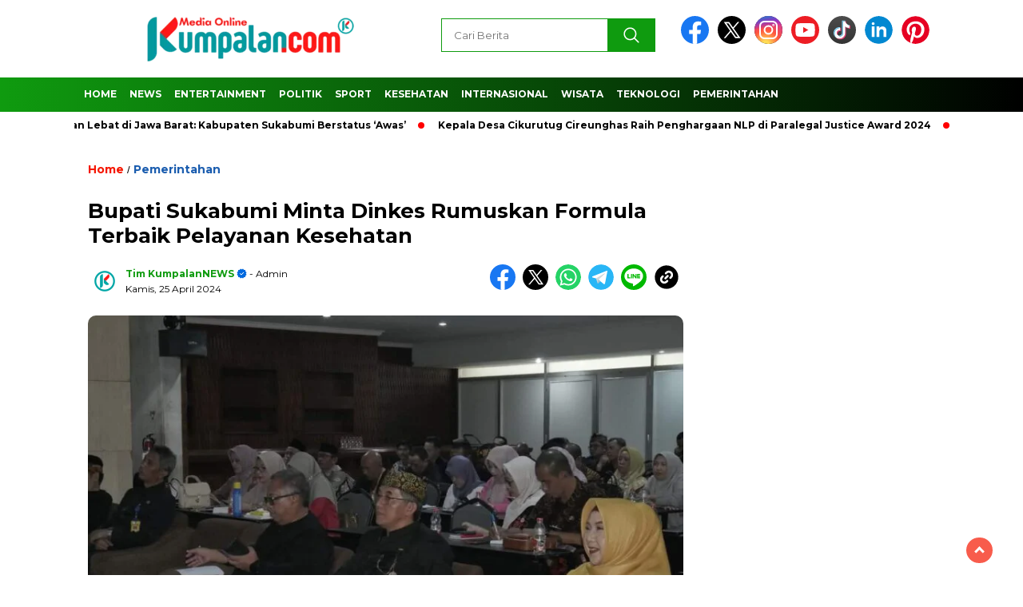

--- FILE ---
content_type: text/html; charset=UTF-8
request_url: https://kumpalan.com/index.php/2024/04/25/bupati-sukabumi-minta-dinkes-rumuskan-formula-terbaik-pelayanan-kesehatan/
body_size: 21318
content:
<!doctype html>
<html class="no-js" lang="id" >

<head>
    <meta charset="UTF-8">
    <link href="http://gmpg.org/xfn/11" rel="profile">
    <link href="https://kumpalan.com/xmlrpc.php" rel="pingback">
    <meta http-equiv="x-ua-compatible" content="ie=edge">
    <style>
#wpadminbar #wp-admin-bar-wccp_free_top_button .ab-icon:before {
	content: "\f160";
	color: #02CA02;
	top: 3px;
}
#wpadminbar #wp-admin-bar-wccp_free_top_button .ab-icon {
	transform: rotate(45deg);
}
</style>
<meta name='robots' content='index, follow, max-image-preview:large, max-snippet:-1, max-video-preview:-1' />

	<!-- This site is optimized with the Yoast SEO plugin v26.8 - https://yoast.com/product/yoast-seo-wordpress/ -->
	<title>Bupati Sukabumi Minta Dinkes Rumuskan Formula Terbaik Pelayanan Kesehatan - Kumpalan</title>
	<link rel="canonical" href="https://kumpalan.com/index.php/2024/04/25/bupati-sukabumi-minta-dinkes-rumuskan-formula-terbaik-pelayanan-kesehatan/" />
	<meta property="og:locale" content="id_ID" />
	<meta property="og:type" content="article" />
	<meta property="og:title" content="Bupati Sukabumi Minta Dinkes Rumuskan Formula Terbaik Pelayanan Kesehatan - Kumpalan" />
	<meta property="og:description" content="KumpalanNEWS &#8211; Bupati Sukabumi, H Marwan Hamami, dalam Rapat Dinas dan Halal Bihalal Dinas Kesehatan Kabupaten Sukabumi, mendorong reformasi pelayanan kesehatan untuk mencapai kepuasan..." />
	<meta property="og:url" content="https://kumpalan.com/index.php/2024/04/25/bupati-sukabumi-minta-dinkes-rumuskan-formula-terbaik-pelayanan-kesehatan/" />
	<meta property="og:site_name" content="Kumpalan" />
	<meta property="article:published_time" content="2024-04-25T12:41:21+00:00" />
	<meta property="og:image" content="https://kumpalan.com/wp-content/plugins/og-image-overlay-master/generate-og-image.php?p=700" />
	<meta property="og:image:width" content="1079" />
	<meta property="og:image:height" content="720" />
	<meta property="og:image:type" content="image/jpeg" />
	<meta name="author" content="Tim kumpalanNEWS" />
	<meta name="twitter:card" content="summary_large_image" />
	<meta name="twitter:label1" content="Ditulis oleh" />
	<meta name="twitter:data1" content="Tim kumpalanNEWS" />
	<meta name="twitter:label2" content="Estimasi waktu membaca" />
	<meta name="twitter:data2" content="2 menit" />
	<script type="application/ld+json" class="yoast-schema-graph">{"@context":"https://schema.org","@graph":[{"@type":"Article","@id":"https://kumpalan.com/index.php/2024/04/25/bupati-sukabumi-minta-dinkes-rumuskan-formula-terbaik-pelayanan-kesehatan/#article","isPartOf":{"@id":"https://kumpalan.com/index.php/2024/04/25/bupati-sukabumi-minta-dinkes-rumuskan-formula-terbaik-pelayanan-kesehatan/"},"author":{"name":"Tim kumpalanNEWS","@id":"https://kumpalan.com/#/schema/person/24be37bccc94b3d2db7319a1f02a49be"},"headline":"Bupati Sukabumi Minta Dinkes Rumuskan Formula Terbaik Pelayanan Kesehatan","datePublished":"2024-04-25T12:41:21+00:00","mainEntityOfPage":{"@id":"https://kumpalan.com/index.php/2024/04/25/bupati-sukabumi-minta-dinkes-rumuskan-formula-terbaik-pelayanan-kesehatan/"},"wordCount":167,"commentCount":0,"publisher":{"@id":"https://kumpalan.com/#organization"},"image":{"@id":"https://kumpalan.com/index.php/2024/04/25/bupati-sukabumi-minta-dinkes-rumuskan-formula-terbaik-pelayanan-kesehatan/#primaryimage"},"thumbnailUrl":"https://kumpalan.com/wp-content/uploads/2024/04/FB_IMG_1714042642959.jpg","keywords":["Dinas Kesehatan Kabupaten Sukabumi","Marwan Hamami"],"articleSection":["Pemerintahan"],"inLanguage":"id","potentialAction":[{"@type":"CommentAction","name":"Comment","target":["https://kumpalan.com/index.php/2024/04/25/bupati-sukabumi-minta-dinkes-rumuskan-formula-terbaik-pelayanan-kesehatan/#respond"]}]},{"@type":"WebPage","@id":"https://kumpalan.com/index.php/2024/04/25/bupati-sukabumi-minta-dinkes-rumuskan-formula-terbaik-pelayanan-kesehatan/","url":"https://kumpalan.com/index.php/2024/04/25/bupati-sukabumi-minta-dinkes-rumuskan-formula-terbaik-pelayanan-kesehatan/","name":"Bupati Sukabumi Minta Dinkes Rumuskan Formula Terbaik Pelayanan Kesehatan - Kumpalan","isPartOf":{"@id":"https://kumpalan.com/#website"},"primaryImageOfPage":{"@id":"https://kumpalan.com/index.php/2024/04/25/bupati-sukabumi-minta-dinkes-rumuskan-formula-terbaik-pelayanan-kesehatan/#primaryimage"},"image":{"@id":"https://kumpalan.com/index.php/2024/04/25/bupati-sukabumi-minta-dinkes-rumuskan-formula-terbaik-pelayanan-kesehatan/#primaryimage"},"thumbnailUrl":"https://kumpalan.com/wp-content/uploads/2024/04/FB_IMG_1714042642959.jpg","datePublished":"2024-04-25T12:41:21+00:00","breadcrumb":{"@id":"https://kumpalan.com/index.php/2024/04/25/bupati-sukabumi-minta-dinkes-rumuskan-formula-terbaik-pelayanan-kesehatan/#breadcrumb"},"inLanguage":"id","potentialAction":[{"@type":"ReadAction","target":["https://kumpalan.com/index.php/2024/04/25/bupati-sukabumi-minta-dinkes-rumuskan-formula-terbaik-pelayanan-kesehatan/"]}]},{"@type":"ImageObject","inLanguage":"id","@id":"https://kumpalan.com/index.php/2024/04/25/bupati-sukabumi-minta-dinkes-rumuskan-formula-terbaik-pelayanan-kesehatan/#primaryimage","url":"https://kumpalan.com/wp-content/uploads/2024/04/FB_IMG_1714042642959.jpg","contentUrl":"https://kumpalan.com/wp-content/uploads/2024/04/FB_IMG_1714042642959.jpg","width":1079,"height":720},{"@type":"BreadcrumbList","@id":"https://kumpalan.com/index.php/2024/04/25/bupati-sukabumi-minta-dinkes-rumuskan-formula-terbaik-pelayanan-kesehatan/#breadcrumb","itemListElement":[{"@type":"ListItem","position":1,"name":"Home","item":"https://kumpalan.com/"},{"@type":"ListItem","position":2,"name":"Bupati Sukabumi Minta Dinkes Rumuskan Formula Terbaik Pelayanan Kesehatan"}]},{"@type":"WebSite","@id":"https://kumpalan.com/#website","url":"https://kumpalan.com/","name":"Kumpalan","description":"Lugas &amp; Tajam","publisher":{"@id":"https://kumpalan.com/#organization"},"potentialAction":[{"@type":"SearchAction","target":{"@type":"EntryPoint","urlTemplate":"https://kumpalan.com/?s={search_term_string}"},"query-input":{"@type":"PropertyValueSpecification","valueRequired":true,"valueName":"search_term_string"}}],"inLanguage":"id"},{"@type":"Organization","@id":"https://kumpalan.com/#organization","name":"Kumpalan","url":"https://kumpalan.com/","logo":{"@type":"ImageObject","inLanguage":"id","@id":"https://kumpalan.com/#/schema/logo/image/","url":"https://kumpalan.com/wp-content/uploads/2023/11/cropped-20230306_031216_0000.png","contentUrl":"https://kumpalan.com/wp-content/uploads/2023/11/cropped-20230306_031216_0000.png","width":400,"height":77,"caption":"Kumpalan"},"image":{"@id":"https://kumpalan.com/#/schema/logo/image/"}},{"@type":"Person","@id":"https://kumpalan.com/#/schema/person/24be37bccc94b3d2db7319a1f02a49be","name":"Tim kumpalanNEWS","image":{"@type":"ImageObject","inLanguage":"id","@id":"https://kumpalan.com/#/schema/person/image/","url":"https://secure.gravatar.com/avatar/66f4b0534ada0f281058123f435934852eff1b436a14bed7e5533c914ba9d0b0?s=96&d=mm&r=g","contentUrl":"https://secure.gravatar.com/avatar/66f4b0534ada0f281058123f435934852eff1b436a14bed7e5533c914ba9d0b0?s=96&d=mm&r=g","caption":"Tim kumpalanNEWS"},"sameAs":["https://kumpalan.com"],"url":"https://kumpalan.com/index.php/author/redaksi/"}]}</script>
	<!-- / Yoast SEO plugin. -->


<link rel='dns-prefetch' href='//cdnjs.cloudflare.com' />
<link rel='dns-prefetch' href='//www.googletagmanager.com' />
<link rel='dns-prefetch' href='//fonts.googleapis.com' />
<link rel="alternate" type="application/rss+xml" title="Kumpalan &raquo; Feed" href="https://kumpalan.com/index.php/feed/" />
<link rel="alternate" type="application/rss+xml" title="Kumpalan &raquo; Umpan Komentar" href="https://kumpalan.com/index.php/comments/feed/" />
<link rel="alternate" type="application/rss+xml" title="Kumpalan &raquo; Bupati Sukabumi Minta Dinkes Rumuskan Formula Terbaik Pelayanan Kesehatan Umpan Komentar" href="https://kumpalan.com/index.php/2024/04/25/bupati-sukabumi-minta-dinkes-rumuskan-formula-terbaik-pelayanan-kesehatan/feed/" />
<link rel="alternate" title="oEmbed (JSON)" type="application/json+oembed" href="https://kumpalan.com/index.php/wp-json/oembed/1.0/embed?url=https%3A%2F%2Fkumpalan.com%2Findex.php%2F2024%2F04%2F25%2Fbupati-sukabumi-minta-dinkes-rumuskan-formula-terbaik-pelayanan-kesehatan%2F" />
<link rel="alternate" title="oEmbed (XML)" type="text/xml+oembed" href="https://kumpalan.com/index.php/wp-json/oembed/1.0/embed?url=https%3A%2F%2Fkumpalan.com%2Findex.php%2F2024%2F04%2F25%2Fbupati-sukabumi-minta-dinkes-rumuskan-formula-terbaik-pelayanan-kesehatan%2F&#038;format=xml" />
<style id='wp-img-auto-sizes-contain-inline-css'>
img:is([sizes=auto i],[sizes^="auto," i]){contain-intrinsic-size:3000px 1500px}
/*# sourceURL=wp-img-auto-sizes-contain-inline-css */
</style>

<style id='wp-emoji-styles-inline-css'>

	img.wp-smiley, img.emoji {
		display: inline !important;
		border: none !important;
		box-shadow: none !important;
		height: 1em !important;
		width: 1em !important;
		margin: 0 0.07em !important;
		vertical-align: -0.1em !important;
		background: none !important;
		padding: 0 !important;
	}
/*# sourceURL=wp-emoji-styles-inline-css */
</style>
<link rel='stylesheet' id='wp-block-library-css' href='https://kumpalan.com/wp-includes/css/dist/block-library/style.min.css?ver=6.9' media='all' />
<style id='global-styles-inline-css'>
:root{--wp--preset--aspect-ratio--square: 1;--wp--preset--aspect-ratio--4-3: 4/3;--wp--preset--aspect-ratio--3-4: 3/4;--wp--preset--aspect-ratio--3-2: 3/2;--wp--preset--aspect-ratio--2-3: 2/3;--wp--preset--aspect-ratio--16-9: 16/9;--wp--preset--aspect-ratio--9-16: 9/16;--wp--preset--color--black: #000000;--wp--preset--color--cyan-bluish-gray: #abb8c3;--wp--preset--color--white: #ffffff;--wp--preset--color--pale-pink: #f78da7;--wp--preset--color--vivid-red: #cf2e2e;--wp--preset--color--luminous-vivid-orange: #ff6900;--wp--preset--color--luminous-vivid-amber: #fcb900;--wp--preset--color--light-green-cyan: #7bdcb5;--wp--preset--color--vivid-green-cyan: #00d084;--wp--preset--color--pale-cyan-blue: #8ed1fc;--wp--preset--color--vivid-cyan-blue: #0693e3;--wp--preset--color--vivid-purple: #9b51e0;--wp--preset--gradient--vivid-cyan-blue-to-vivid-purple: linear-gradient(135deg,rgb(6,147,227) 0%,rgb(155,81,224) 100%);--wp--preset--gradient--light-green-cyan-to-vivid-green-cyan: linear-gradient(135deg,rgb(122,220,180) 0%,rgb(0,208,130) 100%);--wp--preset--gradient--luminous-vivid-amber-to-luminous-vivid-orange: linear-gradient(135deg,rgb(252,185,0) 0%,rgb(255,105,0) 100%);--wp--preset--gradient--luminous-vivid-orange-to-vivid-red: linear-gradient(135deg,rgb(255,105,0) 0%,rgb(207,46,46) 100%);--wp--preset--gradient--very-light-gray-to-cyan-bluish-gray: linear-gradient(135deg,rgb(238,238,238) 0%,rgb(169,184,195) 100%);--wp--preset--gradient--cool-to-warm-spectrum: linear-gradient(135deg,rgb(74,234,220) 0%,rgb(151,120,209) 20%,rgb(207,42,186) 40%,rgb(238,44,130) 60%,rgb(251,105,98) 80%,rgb(254,248,76) 100%);--wp--preset--gradient--blush-light-purple: linear-gradient(135deg,rgb(255,206,236) 0%,rgb(152,150,240) 100%);--wp--preset--gradient--blush-bordeaux: linear-gradient(135deg,rgb(254,205,165) 0%,rgb(254,45,45) 50%,rgb(107,0,62) 100%);--wp--preset--gradient--luminous-dusk: linear-gradient(135deg,rgb(255,203,112) 0%,rgb(199,81,192) 50%,rgb(65,88,208) 100%);--wp--preset--gradient--pale-ocean: linear-gradient(135deg,rgb(255,245,203) 0%,rgb(182,227,212) 50%,rgb(51,167,181) 100%);--wp--preset--gradient--electric-grass: linear-gradient(135deg,rgb(202,248,128) 0%,rgb(113,206,126) 100%);--wp--preset--gradient--midnight: linear-gradient(135deg,rgb(2,3,129) 0%,rgb(40,116,252) 100%);--wp--preset--font-size--small: 13px;--wp--preset--font-size--medium: 20px;--wp--preset--font-size--large: 36px;--wp--preset--font-size--x-large: 42px;--wp--preset--spacing--20: 0.44rem;--wp--preset--spacing--30: 0.67rem;--wp--preset--spacing--40: 1rem;--wp--preset--spacing--50: 1.5rem;--wp--preset--spacing--60: 2.25rem;--wp--preset--spacing--70: 3.38rem;--wp--preset--spacing--80: 5.06rem;--wp--preset--shadow--natural: 6px 6px 9px rgba(0, 0, 0, 0.2);--wp--preset--shadow--deep: 12px 12px 50px rgba(0, 0, 0, 0.4);--wp--preset--shadow--sharp: 6px 6px 0px rgba(0, 0, 0, 0.2);--wp--preset--shadow--outlined: 6px 6px 0px -3px rgb(255, 255, 255), 6px 6px rgb(0, 0, 0);--wp--preset--shadow--crisp: 6px 6px 0px rgb(0, 0, 0);}:where(.is-layout-flex){gap: 0.5em;}:where(.is-layout-grid){gap: 0.5em;}body .is-layout-flex{display: flex;}.is-layout-flex{flex-wrap: wrap;align-items: center;}.is-layout-flex > :is(*, div){margin: 0;}body .is-layout-grid{display: grid;}.is-layout-grid > :is(*, div){margin: 0;}:where(.wp-block-columns.is-layout-flex){gap: 2em;}:where(.wp-block-columns.is-layout-grid){gap: 2em;}:where(.wp-block-post-template.is-layout-flex){gap: 1.25em;}:where(.wp-block-post-template.is-layout-grid){gap: 1.25em;}.has-black-color{color: var(--wp--preset--color--black) !important;}.has-cyan-bluish-gray-color{color: var(--wp--preset--color--cyan-bluish-gray) !important;}.has-white-color{color: var(--wp--preset--color--white) !important;}.has-pale-pink-color{color: var(--wp--preset--color--pale-pink) !important;}.has-vivid-red-color{color: var(--wp--preset--color--vivid-red) !important;}.has-luminous-vivid-orange-color{color: var(--wp--preset--color--luminous-vivid-orange) !important;}.has-luminous-vivid-amber-color{color: var(--wp--preset--color--luminous-vivid-amber) !important;}.has-light-green-cyan-color{color: var(--wp--preset--color--light-green-cyan) !important;}.has-vivid-green-cyan-color{color: var(--wp--preset--color--vivid-green-cyan) !important;}.has-pale-cyan-blue-color{color: var(--wp--preset--color--pale-cyan-blue) !important;}.has-vivid-cyan-blue-color{color: var(--wp--preset--color--vivid-cyan-blue) !important;}.has-vivid-purple-color{color: var(--wp--preset--color--vivid-purple) !important;}.has-black-background-color{background-color: var(--wp--preset--color--black) !important;}.has-cyan-bluish-gray-background-color{background-color: var(--wp--preset--color--cyan-bluish-gray) !important;}.has-white-background-color{background-color: var(--wp--preset--color--white) !important;}.has-pale-pink-background-color{background-color: var(--wp--preset--color--pale-pink) !important;}.has-vivid-red-background-color{background-color: var(--wp--preset--color--vivid-red) !important;}.has-luminous-vivid-orange-background-color{background-color: var(--wp--preset--color--luminous-vivid-orange) !important;}.has-luminous-vivid-amber-background-color{background-color: var(--wp--preset--color--luminous-vivid-amber) !important;}.has-light-green-cyan-background-color{background-color: var(--wp--preset--color--light-green-cyan) !important;}.has-vivid-green-cyan-background-color{background-color: var(--wp--preset--color--vivid-green-cyan) !important;}.has-pale-cyan-blue-background-color{background-color: var(--wp--preset--color--pale-cyan-blue) !important;}.has-vivid-cyan-blue-background-color{background-color: var(--wp--preset--color--vivid-cyan-blue) !important;}.has-vivid-purple-background-color{background-color: var(--wp--preset--color--vivid-purple) !important;}.has-black-border-color{border-color: var(--wp--preset--color--black) !important;}.has-cyan-bluish-gray-border-color{border-color: var(--wp--preset--color--cyan-bluish-gray) !important;}.has-white-border-color{border-color: var(--wp--preset--color--white) !important;}.has-pale-pink-border-color{border-color: var(--wp--preset--color--pale-pink) !important;}.has-vivid-red-border-color{border-color: var(--wp--preset--color--vivid-red) !important;}.has-luminous-vivid-orange-border-color{border-color: var(--wp--preset--color--luminous-vivid-orange) !important;}.has-luminous-vivid-amber-border-color{border-color: var(--wp--preset--color--luminous-vivid-amber) !important;}.has-light-green-cyan-border-color{border-color: var(--wp--preset--color--light-green-cyan) !important;}.has-vivid-green-cyan-border-color{border-color: var(--wp--preset--color--vivid-green-cyan) !important;}.has-pale-cyan-blue-border-color{border-color: var(--wp--preset--color--pale-cyan-blue) !important;}.has-vivid-cyan-blue-border-color{border-color: var(--wp--preset--color--vivid-cyan-blue) !important;}.has-vivid-purple-border-color{border-color: var(--wp--preset--color--vivid-purple) !important;}.has-vivid-cyan-blue-to-vivid-purple-gradient-background{background: var(--wp--preset--gradient--vivid-cyan-blue-to-vivid-purple) !important;}.has-light-green-cyan-to-vivid-green-cyan-gradient-background{background: var(--wp--preset--gradient--light-green-cyan-to-vivid-green-cyan) !important;}.has-luminous-vivid-amber-to-luminous-vivid-orange-gradient-background{background: var(--wp--preset--gradient--luminous-vivid-amber-to-luminous-vivid-orange) !important;}.has-luminous-vivid-orange-to-vivid-red-gradient-background{background: var(--wp--preset--gradient--luminous-vivid-orange-to-vivid-red) !important;}.has-very-light-gray-to-cyan-bluish-gray-gradient-background{background: var(--wp--preset--gradient--very-light-gray-to-cyan-bluish-gray) !important;}.has-cool-to-warm-spectrum-gradient-background{background: var(--wp--preset--gradient--cool-to-warm-spectrum) !important;}.has-blush-light-purple-gradient-background{background: var(--wp--preset--gradient--blush-light-purple) !important;}.has-blush-bordeaux-gradient-background{background: var(--wp--preset--gradient--blush-bordeaux) !important;}.has-luminous-dusk-gradient-background{background: var(--wp--preset--gradient--luminous-dusk) !important;}.has-pale-ocean-gradient-background{background: var(--wp--preset--gradient--pale-ocean) !important;}.has-electric-grass-gradient-background{background: var(--wp--preset--gradient--electric-grass) !important;}.has-midnight-gradient-background{background: var(--wp--preset--gradient--midnight) !important;}.has-small-font-size{font-size: var(--wp--preset--font-size--small) !important;}.has-medium-font-size{font-size: var(--wp--preset--font-size--medium) !important;}.has-large-font-size{font-size: var(--wp--preset--font-size--large) !important;}.has-x-large-font-size{font-size: var(--wp--preset--font-size--x-large) !important;}
/*# sourceURL=global-styles-inline-css */
</style>

<style id='classic-theme-styles-inline-css'>
/*! This file is auto-generated */
.wp-block-button__link{color:#fff;background-color:#32373c;border-radius:9999px;box-shadow:none;text-decoration:none;padding:calc(.667em + 2px) calc(1.333em + 2px);font-size:1.125em}.wp-block-file__button{background:#32373c;color:#fff;text-decoration:none}
/*# sourceURL=/wp-includes/css/classic-themes.min.css */
</style>
<link rel='stylesheet' id='styleku-css' href='https://kumpalan.com/wp-content/themes/nomina/style.css?ver=2.1' media='all' />
<link rel='stylesheet' id='lightslidercss-css' href='https://kumpalan.com/wp-content/themes/nomina/css/lightslider.min.css?ver=1.1' media='all' />
<link rel='stylesheet' id='flexslidercss-css' href='https://kumpalan.com/wp-content/themes/nomina/css/flexslider.css?ver=1.1' media='all' />
<link rel='stylesheet' id='owlcss-css' href='https://kumpalan.com/wp-content/themes/nomina/css/owl.carousel.min.css?ver=2.1' media='all' />
<link rel='stylesheet' id='swiper-css-css' href='https://cdnjs.cloudflare.com/ajax/libs/Swiper/11.0.5/swiper-bundle.css?ver=11.0.5' media='all' />
<link rel='stylesheet' id='google-fonts-css' href='https://fonts.googleapis.com/css2?family=Montserrat:ital,wght@0,400;0,700;1,400;1,700&#038;display=swap' media='all' />
<script src="https://kumpalan.com/wp-includes/js/jquery/jquery.min.js?ver=3.7.1" id="jquery-core-js"></script>
<script src="https://kumpalan.com/wp-includes/js/jquery/jquery-migrate.min.js?ver=3.4.1" id="jquery-migrate-js"></script>
<script src="https://kumpalan.com/wp-content/themes/nomina/js/owl.carousel.min.js?ver=1" id="owljs-js"></script>
<script src="https://kumpalan.com/wp-content/themes/nomina/js/lightslider.min.js?ver=6.9" id="lightslider-js"></script>
<script src="https://cdnjs.cloudflare.com/ajax/libs/Swiper/11.0.5/swiper-bundle.min.js?ver=11.0.5" id="script-swipe-js"></script>

<!-- Potongan tag Google (gtag.js) ditambahkan oleh Site Kit -->
<!-- Snippet Google Analytics telah ditambahkan oleh Site Kit -->
<script src="https://www.googletagmanager.com/gtag/js?id=GT-K8MQM6R" id="google_gtagjs-js" async></script>
<script id="google_gtagjs-js-after">
window.dataLayer = window.dataLayer || [];function gtag(){dataLayer.push(arguments);}
gtag("set","linker",{"domains":["kumpalan.com"]});
gtag("js", new Date());
gtag("set", "developer_id.dZTNiMT", true);
gtag("config", "GT-K8MQM6R");
//# sourceURL=google_gtagjs-js-after
</script>
<link rel="https://api.w.org/" href="https://kumpalan.com/index.php/wp-json/" /><link rel="alternate" title="JSON" type="application/json" href="https://kumpalan.com/index.php/wp-json/wp/v2/posts/700" /><link rel="EditURI" type="application/rsd+xml" title="RSD" href="https://kumpalan.com/xmlrpc.php?rsd" />
<meta name="generator" content="WordPress 6.9" />
<link rel='shortlink' href='https://kumpalan.com/?p=700' />
<meta name="generator" content="Site Kit by Google 1.171.0" /><script id="wpcp_disable_selection" type="text/javascript">
var image_save_msg='You are not allowed to save images!';
	var no_menu_msg='Context Menu disabled!';
	var smessage = "Content is protected !!";

function disableEnterKey(e)
{
	var elemtype = e.target.tagName;
	
	elemtype = elemtype.toUpperCase();
	
	if (elemtype == "TEXT" || elemtype == "TEXTAREA" || elemtype == "INPUT" || elemtype == "PASSWORD" || elemtype == "SELECT" || elemtype == "OPTION" || elemtype == "EMBED")
	{
		elemtype = 'TEXT';
	}
	
	if (e.ctrlKey){
     var key;
     if(window.event)
          key = window.event.keyCode;     //IE
     else
          key = e.which;     //firefox (97)
    //if (key != 17) alert(key);
     if (elemtype!= 'TEXT' && (key == 97 || key == 65 || key == 67 || key == 99 || key == 88 || key == 120 || key == 26 || key == 85  || key == 86 || key == 83 || key == 43 || key == 73))
     {
		if(wccp_free_iscontenteditable(e)) return true;
		show_wpcp_message('You are not allowed to copy content or view source');
		return false;
     }else
     	return true;
     }
}


/*For contenteditable tags*/
function wccp_free_iscontenteditable(e)
{
	var e = e || window.event; // also there is no e.target property in IE. instead IE uses window.event.srcElement
  	
	var target = e.target || e.srcElement;

	var elemtype = e.target.nodeName;
	
	elemtype = elemtype.toUpperCase();
	
	var iscontenteditable = "false";
		
	if(typeof target.getAttribute!="undefined" ) iscontenteditable = target.getAttribute("contenteditable"); // Return true or false as string
	
	var iscontenteditable2 = false;
	
	if(typeof target.isContentEditable!="undefined" ) iscontenteditable2 = target.isContentEditable; // Return true or false as boolean

	if(target.parentElement.isContentEditable) iscontenteditable2 = true;
	
	if (iscontenteditable == "true" || iscontenteditable2 == true)
	{
		if(typeof target.style!="undefined" ) target.style.cursor = "text";
		
		return true;
	}
}

////////////////////////////////////
function disable_copy(e)
{	
	var e = e || window.event; // also there is no e.target property in IE. instead IE uses window.event.srcElement
	
	var elemtype = e.target.tagName;
	
	elemtype = elemtype.toUpperCase();
	
	if (elemtype == "TEXT" || elemtype == "TEXTAREA" || elemtype == "INPUT" || elemtype == "PASSWORD" || elemtype == "SELECT" || elemtype == "OPTION" || elemtype == "EMBED")
	{
		elemtype = 'TEXT';
	}
	
	if(wccp_free_iscontenteditable(e)) return true;
	
	var isSafari = /Safari/.test(navigator.userAgent) && /Apple Computer/.test(navigator.vendor);
	
	var checker_IMG = '';
	if (elemtype == "IMG" && checker_IMG == 'checked' && e.detail >= 2) {show_wpcp_message(alertMsg_IMG);return false;}
	if (elemtype != "TEXT")
	{
		if (smessage !== "" && e.detail == 2)
			show_wpcp_message(smessage);
		
		if (isSafari)
			return true;
		else
			return false;
	}	
}

//////////////////////////////////////////
function disable_copy_ie()
{
	var e = e || window.event;
	var elemtype = window.event.srcElement.nodeName;
	elemtype = elemtype.toUpperCase();
	if(wccp_free_iscontenteditable(e)) return true;
	if (elemtype == "IMG") {show_wpcp_message(alertMsg_IMG);return false;}
	if (elemtype != "TEXT" && elemtype != "TEXTAREA" && elemtype != "INPUT" && elemtype != "PASSWORD" && elemtype != "SELECT" && elemtype != "OPTION" && elemtype != "EMBED")
	{
		return false;
	}
}	
function reEnable()
{
	return true;
}
document.onkeydown = disableEnterKey;
document.onselectstart = disable_copy_ie;
if(navigator.userAgent.indexOf('MSIE')==-1)
{
	document.onmousedown = disable_copy;
	document.onclick = reEnable;
}
function disableSelection(target)
{
    //For IE This code will work
    if (typeof target.onselectstart!="undefined")
    target.onselectstart = disable_copy_ie;
    
    //For Firefox This code will work
    else if (typeof target.style.MozUserSelect!="undefined")
    {target.style.MozUserSelect="none";}
    
    //All other  (ie: Opera) This code will work
    else
    target.onmousedown=function(){return false}
    target.style.cursor = "default";
}
//Calling the JS function directly just after body load
window.onload = function(){disableSelection(document.body);};

//////////////////special for safari Start////////////////
var onlongtouch;
var timer;
var touchduration = 1000; //length of time we want the user to touch before we do something

var elemtype = "";
function touchstart(e) {
	var e = e || window.event;
  // also there is no e.target property in IE.
  // instead IE uses window.event.srcElement
  	var target = e.target || e.srcElement;
	
	elemtype = window.event.srcElement.nodeName;
	
	elemtype = elemtype.toUpperCase();
	
	if(!wccp_pro_is_passive()) e.preventDefault();
	if (!timer) {
		timer = setTimeout(onlongtouch, touchduration);
	}
}

function touchend() {
    //stops short touches from firing the event
    if (timer) {
        clearTimeout(timer);
        timer = null;
    }
	onlongtouch();
}

onlongtouch = function(e) { //this will clear the current selection if anything selected
	
	if (elemtype != "TEXT" && elemtype != "TEXTAREA" && elemtype != "INPUT" && elemtype != "PASSWORD" && elemtype != "SELECT" && elemtype != "EMBED" && elemtype != "OPTION")	
	{
		if (window.getSelection) {
			if (window.getSelection().empty) {  // Chrome
			window.getSelection().empty();
			} else if (window.getSelection().removeAllRanges) {  // Firefox
			window.getSelection().removeAllRanges();
			}
		} else if (document.selection) {  // IE?
			document.selection.empty();
		}
		return false;
	}
};

document.addEventListener("DOMContentLoaded", function(event) { 
    window.addEventListener("touchstart", touchstart, false);
    window.addEventListener("touchend", touchend, false);
});

function wccp_pro_is_passive() {

  var cold = false,
  hike = function() {};

  try {
	  const object1 = {};
  var aid = Object.defineProperty(object1, 'passive', {
  get() {cold = true}
  });
  window.addEventListener('test', hike, aid);
  window.removeEventListener('test', hike, aid);
  } catch (e) {}

  return cold;
}
/*special for safari End*/
</script>
<script id="wpcp_disable_Right_Click" type="text/javascript">
document.ondragstart = function() { return false;}
	function nocontext(e) {
	   return false;
	}
	document.oncontextmenu = nocontext;
</script>
<style>
.unselectable
{
-moz-user-select:none;
-webkit-user-select:none;
cursor: default;
}
html
{
-webkit-touch-callout: none;
-webkit-user-select: none;
-khtml-user-select: none;
-moz-user-select: none;
-ms-user-select: none;
user-select: none;
-webkit-tap-highlight-color: rgba(0,0,0,0);
}
</style>
<script id="wpcp_css_disable_selection" type="text/javascript">
var e = document.getElementsByTagName('body')[0];
if(e)
{
	e.setAttribute('unselectable',"on");
}
</script>
         <style>
             .menu-utama > li > a, .headline-judul a, .news-feed-judul, .news-feed-judul-block, .news-feed-list .kategori, .judul-sidebar-right, .judul-sidebar-left, .judul-sidebar-single, .single-kategori a span, .judul-label-kategori span, .kategori-mobile, .category-kategori a, .wpp-list > li > a, .recent-post-widget a, .page-numbers, .menu-bawah li a, #category-content h2 a, .category-text-wrap, .judul-label-kategori, .category-kategori, .headline-label, .search-form .search-field, .recent-post-widget .waktu, .single-kategori a, #single-content h1, .tanggal-single, .related-post-wrap, .caption-photo, .tagname, .tagname a, .footer-copyright, .judul-berita-pilihan, .kategori-berita-pilihan, #berita-pilihan h2 a, #page-content h1, .judul-berita-rekomendasi, .kategori-berita-rekomendasi, #berita-rekomendasi h2, .mobile-berita-terbaru .berita-terbaru, .judul-berita-terbaru a, .mobile-kategori-berita-terbaru, .tanggal-berita-terbaru, .news-feed-text-block .tanggal, .menu-utama > li > ul.sub-menu > li a, .mobile-menu-kiri li a, .judul-headline, a.slider-kategori, a.judul-slider, .judul-thumbnail, .alamat, .before-widget, .before-widget select, .before-widget ul li a, .before-widget ul li, .nama-penulis, .desktop-berita-terbaru .berita-terbaru, .desktop-berita-terbaru-box p, .desktop-kategori-berita-terbaru, .error404 p, .headline-label-mobile-dua, h2.headline-judul-mobile-dua a, .wrap-text-headline-dua .tanggal, .judul-berita-pilihan, .before-widget h2, .judul-sidebar-right, .judul-sidebar-single, .marquee-baru a, .marquee-baru .inner a, .headline-tiga-text-wrap-mobile h2 a, .totalpembaca, h2.headline-judul-mobile a, .headline-label-mobile, .menu-network-wrap, .network-title, .menu-network-wrap a { 
    font-family: 'Montserrat', sans-serif; }  
             
.single-article-text, .single-article-text p { 
    font-family: 'Arial', sans-serif; 
    font-size: 16px; }    
             
#single-content figcaption.wp-element-caption, .wp-caption, .caption-photo, .caption-photo-buka-tutup {
      font-family: 'Arial', sans-serif; 
             }

        
                     
.menu-utama > li > a, .menu-bawah > li > a, .menu-utama > li > ul.sub-menu > li a { 
    font-size: 
    12px; }
             
             
                 .menu-utama { text-align: left; }
                     
                          #single-content h1 { text-align: left}
             
             
    .single-kategori { text-align: left; }
    
                             .fluid-nav, footer, .scroll-to-continue, .ad-middle .ad-title, .ad-middle .scroll-to-resume, .tagname span, .tagname a:hover, .headline-tiga-text-wrap-mobile {background: #000000;  /* fallback for old browsers */
background: -webkit-linear-gradient(to right, #0f9b0f, #000000);  /* Chrome 10-25, Safari 5.1-6 */
background: linear-gradient(to right, #0f9b0f, #000000); /* W3C, IE 10+/ Edge, Firefox 16+, Chrome 26+, Opera 12+, Safari 7+ */
} 
.menu-utama { background: transparent;}
.nama-penulis a, single-kategori a, .single-article-text p a, .single-article-text h1 a, .single-article-text h2 a, .single-article-text h3 a, .single-article-text h4 a, .single-article-text h5 a, .single-article-text h6 a, .single-article-text ul li a, .single-article-text ol li a, .single-article-text div a, .single-article-text a, .judul-desktop-berita-terbaru:hover, .wpp-list > li > a.wpp-post-title:before, .recent-post-widget a:hover {color: #0f9b0f }
.search-submit, .menu-utama > li > ul.sub-menu, .nav-links .current, .page-numbers:hover, .menu-utama > li > a:hover, .page-link-wrap span.current, .page-link-wrap a:hover {background: #0f9b0f }
.search-submit, .search-form .search-field, .mobile-menu-kiri-wrap form.search-form, .page-link-wrap span.current, a.post-page-numbers {border-color: #0f9b0f}
.line-satu, .line-dua, .line-tiga {background: #0f9b0f }
.menu-utama > .current-menu-item > a {background-color: #0c7c0c}
footer { border-color: #0c7c0c}
.menu-utama > li > ul.sub-menu {border-color: #0c7c0c}
                    
    
             
             
         </style>
    <link rel="icon" href="https://kumpalan.com/wp-content/uploads/2023/11/4cb3cba7-2a26-4674-8ad4-140532dd1b8f_20231105_021847_0000-32x32.png" sizes="32x32" />
<link rel="icon" href="https://kumpalan.com/wp-content/uploads/2023/11/4cb3cba7-2a26-4674-8ad4-140532dd1b8f_20231105_021847_0000-192x192.png" sizes="192x192" />
<link rel="apple-touch-icon" href="https://kumpalan.com/wp-content/uploads/2023/11/4cb3cba7-2a26-4674-8ad4-140532dd1b8f_20231105_021847_0000-180x180.png" />
<meta name="msapplication-TileImage" content="https://kumpalan.com/wp-content/uploads/2023/11/4cb3cba7-2a26-4674-8ad4-140532dd1b8f_20231105_021847_0000-270x270.png" />
    <meta name="viewport" content="width=device-width, initial-scale=1, shrink-to-fit=no">
    <meta name="theme-color" content="#0f9b0f" />
	<link rel="preconnect" href="https://fonts.googleapis.com">
<link rel="preconnect" href="https://fonts.gstatic.com" crossorigin>

	<style>
	
		.search-submit { background-image: url('https://kumpalan.com/wp-content/themes/nomina/img/icons8-search.svg'); background-repeat: no-repeat; background-position: 50% 50%; background-size: 40%; }
		
				#sidebar-right, #sidebar-single {top: 170px;}
		
		        .logged-in header{
            top: 0 !important;
        }
		
	</style>
	
</head>

<body class="wp-singular post-template-default single single-post postid-700 single-format-standard wp-custom-logo wp-embed-responsive wp-theme-nomina unselectable">
	  		



	<div id="sidebar-banner-bawah">
			<div>
			
		</div><!-- sidebar-banner-bawah WRAP -->
</div><!-- sidebar-banner-bawah BANNER -->	
    <header>
		<div class="header-fixed">
			<div class="header-shrink">
				
			
 <a id="logo" href="https://kumpalan.com/" rel="home"> <img src="https://kumpalan.com/wp-content/uploads/2023/11/cropped-20230306_031216_0000.png" alt="logo" width="400" height="77" /></a>				
<div class="media-social-header">
				<a title="facebook" class="facebook-header" href="https://facebook.com" target="_blank"><img src="https://kumpalan.com/wp-content/themes/nomina/img/fb-icon.svg" alt="facebook" width="35" height="35" /></a>
				<a title="twitter" class="twitter-header" href="https://twitter.com" target="_blank"><img src="https://kumpalan.com/wp-content/themes/nomina/img/twitter-icon-baru.svg" alt="twiter" width="35" height="35"  /></a>
				<a title="instagram" class="instagram-header" href="https://instagram.com" target="_blank"><img src="https://kumpalan.com/wp-content/themes/nomina/img/instagram-icon.svg" alt="instagram" width="35" height="35"  /></a>
				<a title="youtube" class="youtube-header" href="https://youtube.com" target="_blank"><img src="https://kumpalan.com/wp-content/themes/nomina/img/youtube-icon.svg" alt="youtube" width="35" height="35"  /></a>
		<a title="tiktok" class="tiktok-header" href="https://tiktok.com" target="_blank"><img src="https://kumpalan.com/wp-content/themes/nomina/img/tiktok-icon.svg" alt="tiktok" width="35" height="35"  /></a>
	 	 	<a title="linkedin" class="linkedin-header" href="https://linkedin.com" target="_blank"><img src="https://kumpalan.com/wp-content/themes/nomina/img/linkedin-icon.svg" alt="linkedin" width="35" height="35"  /></a>
	 
	<a title="pinterest" class="pinterest-header" href="https://pinterest.com" target="_blank"><img src="https://kumpalan.com/wp-content/themes/nomina/img/pinterest-icon.svg" alt="pinterest" width="35" height="35"  /></a>
	 
			</div>
			
			<form method="get" class="search-form" action="https://kumpalan.com/">
  <input 
    type="text" 
    class="search-field" 
    name="s" 
    placeholder="Cari Berita" 
    value="" 
  />
  <input 
    type="submit" 
    class="search-submit" 
    value="" 
  />
</form>
   
			<div class="hamburger-button">
				<div class="line-satu"></div>
				<div class="line-dua"></div>
				<div class="line-tiga"></div>
			</div><!-- akhir hamburger-button -->
			<div class="mobile-menu-kiri-wrap">
		<a id="logo-menu-kiri" href="https://kumpalan.com/" rel="home"> <img src="https://kumpalan.com/wp-content/uploads/2023/11/cropped-20230306_031216_0000.png" alt="logo"></a><span class="close-button-hamburger">&#10006;</span>
				<div class="clr"></div>
				<form method="get" class="search-form" action="https://kumpalan.com/">
  <input 
    type="text" 
    class="search-field" 
    name="s" 
    placeholder="Cari Berita" 
    value="" 
  />
  <input 
    type="submit" 
    class="search-submit" 
    value="" 
  />
</form>
   
			<div class="menu-menu-utama-container"><ul id="menu-menu-utama" class="mobile-menu-kiri"><li id="menu-item-235" class="menu-item menu-item-type-custom menu-item-object-custom menu-item-home menu-item-235"><a href="https://kumpalan.com">Home</a></li>
<li id="menu-item-268" class="menu-item menu-item-type-taxonomy menu-item-object-category menu-item-268"><a href="https://kumpalan.com/index.php/category/news/">News</a></li>
<li id="menu-item-270" class="menu-item menu-item-type-taxonomy menu-item-object-category menu-item-270"><a href="https://kumpalan.com/index.php/category/entertainment/">Entertainment</a></li>
<li id="menu-item-232" class="menu-item menu-item-type-taxonomy menu-item-object-category menu-item-232"><a href="https://kumpalan.com/index.php/category/politik/">Politik</a></li>
<li id="menu-item-237" class="menu-item menu-item-type-taxonomy menu-item-object-category menu-item-237"><a href="https://kumpalan.com/index.php/category/sport/">Sport</a></li>
<li id="menu-item-889" class="menu-item menu-item-type-taxonomy menu-item-object-category menu-item-889"><a href="https://kumpalan.com/index.php/category/kesehatan/">Kesehatan</a></li>
<li id="menu-item-227" class="menu-item menu-item-type-taxonomy menu-item-object-category menu-item-227"><a href="https://kumpalan.com/index.php/category/internasional/">Internasional</a></li>
<li id="menu-item-234" class="menu-item menu-item-type-taxonomy menu-item-object-category menu-item-234"><a href="https://kumpalan.com/index.php/category/wisata/">Wisata</a></li>
<li id="menu-item-890" class="menu-item menu-item-type-taxonomy menu-item-object-category menu-item-890"><a href="https://kumpalan.com/index.php/category/teknologi/">Teknologi</a></li>
<li id="menu-item-547" class="menu-item menu-item-type-taxonomy menu-item-object-category current-post-ancestor current-menu-parent current-post-parent menu-item-has-children menu-item-547"><a href="https://kumpalan.com/index.php/category/pemerintahan/">Pemerintahan</a>
<ul class="sub-menu">
	<li id="menu-item-3553" class="menu-item menu-item-type-taxonomy menu-item-object-category menu-item-3553"><a href="https://kumpalan.com/index.php/category/parlemen/">Parlemen</a></li>
	<li id="menu-item-3551" class="menu-item menu-item-type-taxonomy menu-item-object-category menu-item-3551"><a href="https://kumpalan.com/index.php/category/disperkim/">Disperkim</a></li>
	<li id="menu-item-3552" class="menu-item menu-item-type-taxonomy menu-item-object-category menu-item-3552"><a href="https://kumpalan.com/index.php/category/dpu/">DPU</a></li>
	<li id="menu-item-3549" class="menu-item menu-item-type-taxonomy menu-item-object-category menu-item-3549"><a href="https://kumpalan.com/index.php/category/disbudpora/">Disbudpora</a></li>
	<li id="menu-item-3550" class="menu-item menu-item-type-taxonomy menu-item-object-category menu-item-3550"><a href="https://kumpalan.com/index.php/category/dispar/">Dispar</a></li>
	<li id="menu-item-3640" class="menu-item menu-item-type-taxonomy menu-item-object-category menu-item-3640"><a href="https://kumpalan.com/index.php/category/dpmd/">DPMD</a></li>
</ul>
</li>
</ul></div>	
			</div><!-- akhir mobile-menu-kiri-wrap -->
		
<div class="clr">
	
		</div>
		</div><!-- akhir header shrink -->
			<div class="fluid-nav">
		<div class="menu-menu-utama-container"><ul id="menu-menu-utama-1" class="menu-utama"><li class="menu-item menu-item-type-custom menu-item-object-custom menu-item-home menu-item-235"><a href="https://kumpalan.com">Home</a></li>
<li class="menu-item menu-item-type-taxonomy menu-item-object-category menu-item-268"><a href="https://kumpalan.com/index.php/category/news/">News</a></li>
<li class="menu-item menu-item-type-taxonomy menu-item-object-category menu-item-270"><a href="https://kumpalan.com/index.php/category/entertainment/">Entertainment</a></li>
<li class="menu-item menu-item-type-taxonomy menu-item-object-category menu-item-232"><a href="https://kumpalan.com/index.php/category/politik/">Politik</a></li>
<li class="menu-item menu-item-type-taxonomy menu-item-object-category menu-item-237"><a href="https://kumpalan.com/index.php/category/sport/">Sport</a></li>
<li class="menu-item menu-item-type-taxonomy menu-item-object-category menu-item-889"><a href="https://kumpalan.com/index.php/category/kesehatan/">Kesehatan</a></li>
<li class="menu-item menu-item-type-taxonomy menu-item-object-category menu-item-227"><a href="https://kumpalan.com/index.php/category/internasional/">Internasional</a></li>
<li class="menu-item menu-item-type-taxonomy menu-item-object-category menu-item-234"><a href="https://kumpalan.com/index.php/category/wisata/">Wisata</a></li>
<li class="menu-item menu-item-type-taxonomy menu-item-object-category menu-item-890"><a href="https://kumpalan.com/index.php/category/teknologi/">Teknologi</a></li>
<li class="menu-item menu-item-type-taxonomy menu-item-object-category current-post-ancestor current-menu-parent current-post-parent menu-item-has-children menu-item-547"><a href="https://kumpalan.com/index.php/category/pemerintahan/">Pemerintahan</a>
<ul class="sub-menu">
	<li class="menu-item menu-item-type-taxonomy menu-item-object-category menu-item-3553"><a href="https://kumpalan.com/index.php/category/parlemen/">Parlemen</a></li>
	<li class="menu-item menu-item-type-taxonomy menu-item-object-category menu-item-3551"><a href="https://kumpalan.com/index.php/category/disperkim/">Disperkim</a></li>
	<li class="menu-item menu-item-type-taxonomy menu-item-object-category menu-item-3552"><a href="https://kumpalan.com/index.php/category/dpu/">DPU</a></li>
	<li class="menu-item menu-item-type-taxonomy menu-item-object-category menu-item-3549"><a href="https://kumpalan.com/index.php/category/disbudpora/">Disbudpora</a></li>
	<li class="menu-item menu-item-type-taxonomy menu-item-object-category menu-item-3550"><a href="https://kumpalan.com/index.php/category/dispar/">Dispar</a></li>
	<li class="menu-item menu-item-type-taxonomy menu-item-object-category menu-item-3640"><a href="https://kumpalan.com/index.php/category/dpmd/">DPMD</a></li>
</ul>
</li>
</ul></div> </div><!-- akhir fluid nav -->
		
						<!-- marquee -->
	
	<div class="marquee-baru">
		<div class="inner-wrap">
		 <div class="inner">
    <p>
			 <a href="https://kumpalan.com/index.php/2025/11/10/bmkg-peringatkan-potensi-hujan-lebat-di-jawa-barat-kabupaten-sukabumi-berstatus-awas/">BMKG Peringatkan Potensi Hujan Lebat di Jawa Barat: Kabupaten Sukabumi Berstatus &#8216;Awas&#8217;</a>   
                    	 <a href="https://kumpalan.com/index.php/2024/06/01/kepala-desa-cikurutug-cireunghas-raih-penghargaan-nlp-di-paralegal-justice-award-2024/">Kepala Desa Cikurutug Cireunghas Raih Penghargaan NLP di Paralegal Justice Award 2024</a>   
                    	 <a href="https://kumpalan.com/index.php/2024/05/20/wakil-bupati-sukabumi-lepas-kontingen-popwilda-jabar-2024-targetkan-tri-sukses-dan-prestasi-terbaik/">Wakil Bupati Sukabumi Lepas Kontingen POPWILDA Jabar 2024, Targetkan Tri Sukses dan Prestasi Terbaik</a>   
                    	 <a href="https://kumpalan.com/index.php/2024/05/17/anggota-dprd-sukabumi-desak-perawatan-tugu-jangilus-ikon-palabuhanratu-yang-terbengkalai/">Anggota DPRD Sukabumi Desak Perawatan Tugu Jangilus, Ikon Palabuhanratu yang Terbengkalai</a>   
                    	 <a href="https://kumpalan.com/index.php/2024/05/16/anggota-dprd-hadiri-pelantikan-235-anggota-ppk-kabupaten-sukabumi-untuk-pilkada-2024/">Anggota DPRD Hadiri Pelantikan 235 Anggota PPK Kabupaten Sukabumi untuk Pilkada 2024</a>   
                    		  </p>
			 </div>
  </div><!-- akhir inner-wrap -->
		</div>  <!-- akhir div marquee -->
				
		</div><!-- akhir header fixed -->
    </header>
	<div class="add-height"></div>
					

<div id="sidebar-banner-160x600-kanan">
			<div>
			
		</div><!-- sidebar-banner-160x600-kanan WRAP -->
</div><!-- sidebar-banner-160x600-kanan BANNER -->
<div id="sidebar-banner-160x600-kiri">
			<div>
			
		</div><!-- sidebar-banner-160x600-kiri WRAP -->
</div><!-- sidebar-banner-160x600-kiri BANNER -->
<div id="single-content-wrap">
<div id="single-content" class="post-771 post type-post status-publish format-standard has-post-thumbnail hentry category-pemerintahan tag-breaking-news tag-dprd-kabupaten-sukabumi tag-kasmin-belle tag-pelantikan-ppk tag-usep-wawan">
	<!-- start breadcrumbs -->
	<!-- end breadcrumbs -->
			<div class="wrap-kategori-tanggal">
                <p class="single-kategori"><a href="https://kumpalan.com"><span>Home</span></a> / <a href="https://kumpalan.com/index.php/category/pemerintahan/" rel="category tag">Pemerintahan</a></p>
	</div>
	<h1>Bupati Sukabumi Minta Dinkes Rumuskan Formula Terbaik Pelayanan Kesehatan</h1>
	<div class="container-single-meta">
		
		<p class="foto-penulis">
	    	<img alt='' src='https://secure.gravatar.com/avatar/66f4b0534ada0f281058123f435934852eff1b436a14bed7e5533c914ba9d0b0?s=32&#038;d=mm&#038;r=g' srcset='https://secure.gravatar.com/avatar/66f4b0534ada0f281058123f435934852eff1b436a14bed7e5533c914ba9d0b0?s=64&#038;d=mm&#038;r=g 2x' class='avatar avatar-32 photo' height='32' width='32' decoding='async'/> </p> 		<div class="group-penulis-dan-tanggal">
					<p class="nama-penulis"><span> 	<a href="https://kumpalan.com/index.php/author/redaksi/" title="Pos-pos oleh Tim kumpalanNEWS" rel="author">Tim kumpalanNEWS</a> </span> - Admin</p>
			<p class="tanggal-single">Kamis, 25 April 2024 							</p>
			</div>
			<div class="single-media-social">
				<a href="https://www.facebook.com/sharer/sharer.php?u=https://kumpalan.com/index.php/2024/04/25/bupati-sukabumi-minta-dinkes-rumuskan-formula-terbaik-pelayanan-kesehatan/" onclick="window.open(this.href,'window','width=640,height=480,resizable,scrollbars,toolbar,menubar');return false;" title="share ke facebook"><img src="https://kumpalan.com/wp-content/themes/nomina/img/fb-icon.svg" alt="facebook" width="32" height="32"  />
</a>
				<a href="https://twitter.com/intent/tweet?text=https://kumpalan.com/index.php/2024/04/25/bupati-sukabumi-minta-dinkes-rumuskan-formula-terbaik-pelayanan-kesehatan/" onclick="window.open(this.href,'window','width=640,height=480,resizable,scrollbars,toolbar,menubar') ;return false;" title="share ke twitter"><img src="https://kumpalan.com/wp-content/themes/nomina/img/twitter-icon-baru.svg" alt="twitter" width="32" height="32" />
</a>
				<a href="https://wa.me/?text=*Bupati Sukabumi Minta Dinkes Rumuskan Formula Terbaik Pelayanan Kesehatan* %0A%0AKumpalanNEWS &#8211; Bupati Sukabumi, H Marwan Hamami, dalam Rapat Dinas dan Halal Bihalal Dinas Kesehatan Kabupaten Sukabumi, mendorong reformasi pelayanan kesehatan untuk mencapai kepuasan... %0A%0A_Baca selengkapnya:_ %0A https://kumpalan.com/index.php/2024/04/25/bupati-sukabumi-minta-dinkes-rumuskan-formula-terbaik-pelayanan-kesehatan/" data-action="share/whatsapp/share" onclick="window.open(this.href,'window','width=640,height=480,resizable,scrollbars,toolbar,menubar') ;return false;" title="share ke whatsapp"><img src="https://kumpalan.com/wp-content/themes/nomina/img/whatsapp-icon.svg" alt="whatsapp" width="32" height="32"  />
</a>
					<a href="https://t.me/share/url?url=https://kumpalan.com/index.php/2024/04/25/bupati-sukabumi-minta-dinkes-rumuskan-formula-terbaik-pelayanan-kesehatan/" onclick="window.open(this.href,'window','width=640,height=480,resizable,scrollbars,toolbar,menubar') ;return false;" title="share ke telegram"><img src="https://kumpalan.com/wp-content/themes/nomina/img/telegram-icon.svg" alt="telegram" width="32" height="32"  />
</a>
				<a href="https://social-plugins.line.me/lineit/share?url=https://kumpalan.com/index.php/2024/04/25/bupati-sukabumi-minta-dinkes-rumuskan-formula-terbaik-pelayanan-kesehatan/" onclick="window.open(this.href,'window','width=640,height=480,resizable,scrollbars,toolbar,menubar') ;return false;" title="share ke line"><img src="https://kumpalan.com/wp-content/themes/nomina/img/line-icon.svg" alt="line" width="32" height="32"  />
</a>
				<span class="clipboard" style="display: inline-block; cursor: pointer"><img src="https://kumpalan.com/wp-content/themes/nomina/img/link-icon.svg" alt="copy" width="32" height="32" /></span><p class="copied">
				URL berhasil dicopy
				</p>
			</div>
	</div>
		
	
	
	<div class="media-sosial-mobile">
			<a href="https://www.facebook.com/sharer/sharer.php?u=https://kumpalan.com/index.php/2024/04/25/bupati-sukabumi-minta-dinkes-rumuskan-formula-terbaik-pelayanan-kesehatan/" onclick="window.open(this.href,'window','width=640,height=480,resizable,scrollbars,toolbar,menubar');return false;" title="share ke facebook"><img src="https://kumpalan.com/wp-content/themes/nomina/img/fb-icon.svg" alt="facebook icon" width="32" height="32" />
</a>
				<a href="https://twitter.com/intent/tweet?text=https://kumpalan.com/index.php/2024/04/25/bupati-sukabumi-minta-dinkes-rumuskan-formula-terbaik-pelayanan-kesehatan/" onclick="window.open(this.href,'window','width=640,height=480,resizable,scrollbars,toolbar,menubar') ;return false;" title="share ke twitter"><img src="https://kumpalan.com/wp-content/themes/nomina/img/twitter-icon-baru.svg" alt="twitter icon" width="32" height="32"  />
</a>
				<a href="https://wa.me/?text=*Bupati Sukabumi Minta Dinkes Rumuskan Formula Terbaik Pelayanan Kesehatan* %0A%0AKumpalanNEWS &#8211; Bupati Sukabumi, H Marwan Hamami, dalam Rapat Dinas dan Halal Bihalal Dinas Kesehatan Kabupaten Sukabumi, mendorong reformasi pelayanan kesehatan untuk mencapai kepuasan... %0A%0A_Baca selengkapnya:_ %0A https://kumpalan.com/index.php/2024/04/25/bupati-sukabumi-minta-dinkes-rumuskan-formula-terbaik-pelayanan-kesehatan/" data-action="share/whatsapp/share" onclick="window.open(this.href,'window','width=640,height=480,resizable,scrollbars,toolbar,menubar') ;return false;" title="share ke whatsapp"><img src="https://kumpalan.com/wp-content/themes/nomina/img/whatsapp-icon.svg" alt="whatsapp icon" width="32" height="32"  />
</a>
		<a href="https://t.me/share/url?url=https://kumpalan.com/index.php/2024/04/25/bupati-sukabumi-minta-dinkes-rumuskan-formula-terbaik-pelayanan-kesehatan/" onclick="window.open(this.href,'window','width=640,height=480,resizable,scrollbars,toolbar,menubar') ;return false;" title="share ke telegram"><img src="https://kumpalan.com/wp-content/themes/nomina/img/telegram-icon.svg" alt="telegram icon" width="32" height="32"  /></a>
				<a href="https://social-plugins.line.me/lineit/share?url=https://kumpalan.com/index.php/2024/04/25/bupati-sukabumi-minta-dinkes-rumuskan-formula-terbaik-pelayanan-kesehatan/" onclick="window.open(this.href,'window','width=640,height=480,resizable,scrollbars,toolbar,menubar') ;return false;" title="share ke line"><img src="https://kumpalan.com/wp-content/themes/nomina/img/line-icon.svg" alt="line icon" width="32" height="32"  />
</a>
		<span class="clipboard-mobile" style="display: inline-block; cursor: pointer"><img src="https://kumpalan.com/wp-content/themes/nomina/img/link-icon.svg" alt="copy" width="32" height="32" /></span><p class="copied-mobile">
				URL berhasil dicopy
				</p>
	</div>
	
	
	<div class="clr"></div>
		                <p class="foto-utama"> <img src="https://kumpalan.com/wp-content/uploads/2024/04/FB_IMG_1714042642959-800x534.jpg" alt="" width="800" height="533" />
					</p>
	
			
                <div id="single-article-text" class="single-article-text">
					<p><strong>KumpalanNEWS</strong> &#8211; Bupati Sukabumi, H Marwan Hamami, dalam Rapat Dinas dan Halal Bihalal Dinas Kesehatan Kabupaten Sukabumi, mendorong reformasi pelayanan kesehatan untuk mencapai kepuasan masyarakat.</p>
<p>Diadakan di Grand Inna Samudera Beach Hotel (GISBH) Palabuhanratu, Kamis (25/4), Bupati menekankan perlunya evaluasi dan langkah-langkah strategis untuk menemukan formula terbaik dalam pembangunan kesehatan.</p>
<p>&#8220;Perubahan perilaku dalam melaksanakan kebijakan percepatan layanan kesehatan harus dilakukan demi tercapainya layanan yang memuaskan,&#8221; tegasnya.</p>
<p>Bupati menginstruksikan seluruh fasilitas kesehatan, termasuk Puskesmas, untuk memberikan pelayanan terbaik dan terus berinovasi.</p>
<p>&#8220;Terobosan inovasi layanan kesehatan seperti program Puskesmas Keliling dan Dokter Masuk Kampung harus segera ditingkatkan,&#8221; tandasnya.</p>
<p>H Marwan juga menekankan pentingnya kekompakan dan solidaritas dalam jajaran Dinas Kesehatan untuk mencapai keberhasilan.</p>
<p>&#8220;Jaga kekompakan dan solidaritas agar tidak dimanfaatkan pihak lain. Silakan berkomunikasi dengan kebersamaan,&#8221; pesannya.</p>
<p>Menanggapi arahan Bupati, Kepala Dinas Kesehatan Kabupaten Sukabumi, Agus Sanusi, menyatakan komitmennya untuk terus meningkatkan pelayanan, baik dari sisi sumber daya manusia maupun infrastruktur.</p>
<p>&#8220;Kami akan terus memaksimalkan target-target sesuai harapan Bapak Bupati,&#8221; janjinya.***</p>
																
	<div id='berlangganan-whatsapp'><strong><i><span>Follow WhatsApp Channel kumpalan.com untuk update berita terbaru setiap hari </span><a href='https://whatsapp.com/channel/0029VakWWnVH5JLwpZzwnm2E'>Follow</a></i></strong><div class='clr'></div></div>					
		</div>
	
	
		<div class="related-post-wrap">
	<p class="berita-terkait">
		Berita Terkait	</p>
		<div class="related-post-box">
		
		<a href="https://kumpalan.com/index.php/2026/01/21/kunjungan-kerja-danrem-061-suryakancana-di-sukabumi-sekda-harap-perkuat-mitigasi-bencana-dan-stabilitas-wilayah/">
			
			<span>Kunjungan Kerja Danrem 061/Suryakancana di Sukabumi, Sekda Harap Perkuat Mitigasi Bencana dan Stabilitas Wilayah</span></a>	</div>
		<div class="related-post-box">
		
		<a href="https://kumpalan.com/index.php/2026/01/19/pemkab-sukabumi-jalin-kerja-sama-dan-serahkan-penghargaan-dalam-rapat-dinas-januari-2026/">
			
			<span>Pemkab Sukabumi Jalin Kerja Sama dan Serahkan Penghargaan dalam Rapat Dinas Januari 2026</span></a>	</div>
		<div class="related-post-box">
		
		<a href="https://kumpalan.com/index.php/2026/01/19/bupati-sukabumi-tekankan-penguatan-koordinasi-perangkat-daerah-dalam-penanganan-bencana/">
			
			<span>Bupati Sukabumi Tekankan Penguatan Koordinasi Perangkat Daerah dalam Penanganan Bencana</span></a>	</div>
		<div class="related-post-box">
		
		<a href="https://kumpalan.com/index.php/2026/01/18/milad-ke-8-masjid-baiturrahman-bupati-sukabumi-tekankan-peran-masjid-dalam-membangun-masyarakat/">
			
			<span>Milad ke-8 Masjid Baiturrahman, Bupati Sukabumi Tekankan Peran Masjid dalam Membangun Masyarakat</span></a>	</div>
		<div class="related-post-box">
		
		<a href="https://kumpalan.com/index.php/2026/01/15/lailatul-ijtima-jadi-momentum-introspeksi-dan-penguatan-kolaborasi-pembangunan-sukabumi/">
			
			<span>Lailatul Ijtima Jadi Momentum Introspeksi dan Penguatan Kolaborasi Pembangunan Sukabumi</span></a>	</div>
		<div class="related-post-box">
		
		<a href="https://kumpalan.com/index.php/2026/01/14/21-camat-di-kabupaten-sukabumi-resmi-dilantik-sebagai-ppats/">
			
			<span>21 Camat di Kabupaten Sukabumi Resmi Dilantik sebagai PPATS</span></a>	</div>
		<div class="related-post-box">
		
		<a href="https://kumpalan.com/index.php/2026/01/14/sekda-sukabumi-minta-camat-sebagai-ppats-berikan-layanan-prima-dan-profesional/">
			
			<span>Sekda Sukabumi Minta Camat sebagai PPATS Berikan Layanan Prima dan Profesional</span></a>	</div>
		<div class="related-post-box">
		
		<a href="https://kumpalan.com/index.php/2026/01/08/bupati-sukabumi-kukuhkan-dan-ambil-sumpah-jabatan-manajerial-pemkab-sukabumi/">
			
			<span>Bupati Sukabumi Kukuhkan dan Ambil Sumpah Jabatan Manajerial Pemkab Sukabumi</span></a>	</div>
			
		<div class="clr"></div>
	</div><!-- akhir related post wrap -->
	<div class="clr"></div>
		
		<div class="tagname">
	<span>Tag :</span> <a href="https://kumpalan.com/index.php/tag/dinas-kesehatan-kabupaten-sukabumi/" rel="tag">Dinas Kesehatan Kabupaten Sukabumi</a> <a href="https://kumpalan.com/index.php/tag/marwan-hamami/" rel="tag">Marwan Hamami</a>	</div><!-- end tagname -->
		

            	
		<div class="clr">
		
	</div>
<div class="desktop-berita-terbaru">
		<p class="berita-terbaru">
		Berita Terbaru	</p>

	
		<div class="desktop-berita-terbaru-box">
			<a href="https://kumpalan.com/index.php/2026/01/21/kunjungan-kerja-danrem-061-suryakancana-di-sukabumi-sekda-harap-perkuat-mitigasi-bencana-dan-stabilitas-wilayah/">
						<p>
			<img class="foto-desktop-berita-terbaru" src="https://kumpalan.com/wp-content/uploads/2026/01/1769003343431-225x129.jpg" alt="Danrem 061/Suryakancana kunjungi Kodim 0622, perkuat sinergi dan mitigasi bencana di Sukabumi. | FB/Pemerintah Kabupaten Sukabumi " width="225" height="129" /></p> 			<p class="desktop-kategori-berita-terbaru">	
			Pemerintahan	</p>
                        <p class="judul-desktop-berita-terbaru">Kunjungan Kerja Danrem 061/Suryakancana di Sukabumi, Sekda Harap Perkuat Mitigasi Bencana dan Stabilitas Wilayah</p>
			<div class="clr"></div>
				</a>
			</div><!-- desktop-berita-terbaru-box -->
	
                    
		<div class="desktop-berita-terbaru-box">
			<a href="https://kumpalan.com/index.php/2026/01/19/pemkab-sukabumi-jalin-kerja-sama-dan-serahkan-penghargaan-dalam-rapat-dinas-januari-2026/">
						<p>
			<img class="foto-desktop-berita-terbaru" src="https://kumpalan.com/wp-content/uploads/2026/01/1768818891636-225x129.jpg" alt="Pemkab Sukabumi perkuat kolaborasi dan apresiasi kinerja perangkat daerah. | FB/Pemerintah Kabupaten Sukabumi 
" width="225" height="129" /></p> 			<p class="desktop-kategori-berita-terbaru">	
			Pemerintahan	</p>
                        <p class="judul-desktop-berita-terbaru">Pemkab Sukabumi Jalin Kerja Sama dan Serahkan Penghargaan dalam Rapat Dinas Januari 2026</p>
			<div class="clr"></div>
				</a>
			</div><!-- desktop-berita-terbaru-box -->
	
                    
		<div class="desktop-berita-terbaru-box">
			<a href="https://kumpalan.com/index.php/2026/01/19/bupati-sukabumi-tekankan-penguatan-koordinasi-perangkat-daerah-dalam-penanganan-bencana/">
						<p>
			<img class="foto-desktop-berita-terbaru" src="https://kumpalan.com/wp-content/uploads/2026/01/1768818608295-225x129.jpg" alt="Bupati Sukabumi minta camat aktif dan sigap dalam penanganan bencana. | FB/Pemerintah Kabupaten Sukabumi " width="225" height="129" /></p> 			<p class="desktop-kategori-berita-terbaru">	
			Pemerintahan	</p>
                        <p class="judul-desktop-berita-terbaru">Bupati Sukabumi Tekankan Penguatan Koordinasi Perangkat Daerah dalam Penanganan Bencana</p>
			<div class="clr"></div>
				</a>
			</div><!-- desktop-berita-terbaru-box -->
	
                    
		<div class="desktop-berita-terbaru-box">
			<a href="https://kumpalan.com/index.php/2026/01/18/milad-ke-8-masjid-baiturrahman-bupati-sukabumi-tekankan-peran-masjid-dalam-membangun-masyarakat/">
						<p>
			<img class="foto-desktop-berita-terbaru" src="https://kumpalan.com/wp-content/uploads/2026/01/1768729565861-225x129.jpg" alt="Milad ke-8 Masjid Baiturrahman dirangkaikan peletakan batu pertama Pustu demi penguatan ibadah dan layanan kesehatan masyarakat. | Fb/pemerintah kabupaten Sukabumi " width="225" height="129" /></p> 			<p class="desktop-kategori-berita-terbaru">	
			Pemerintahan	</p>
                        <p class="judul-desktop-berita-terbaru">Milad ke-8 Masjid Baiturrahman, Bupati Sukabumi Tekankan Peran Masjid dalam Membangun Masyarakat</p>
			<div class="clr"></div>
				</a>
			</div><!-- desktop-berita-terbaru-box -->
	
                    
		<div class="desktop-berita-terbaru-box">
			<a href="https://kumpalan.com/index.php/2026/01/15/lailatul-ijtima-jadi-momentum-introspeksi-dan-penguatan-kolaborasi-pembangunan-sukabumi/">
						<p>
			<img class="foto-desktop-berita-terbaru" src="https://kumpalan.com/wp-content/uploads/2026/01/1768567078861-225x129.jpg" alt="Lailatul Ijtima jadi ruang refleksi dan penguat sinergi menuju Sukabumi yang mubarakah. |FB/Pemerintah Kabupaten Sukabumi " width="225" height="129" /></p> 			<p class="desktop-kategori-berita-terbaru">	
			Pemerintahan	</p>
                        <p class="judul-desktop-berita-terbaru">Lailatul Ijtima Jadi Momentum Introspeksi dan Penguatan Kolaborasi Pembangunan Sukabumi</p>
			<div class="clr"></div>
				</a>
			</div><!-- desktop-berita-terbaru-box -->
	
                    
		<div class="desktop-berita-terbaru-box">
			<a href="https://kumpalan.com/index.php/2026/01/14/21-camat-di-kabupaten-sukabumi-resmi-dilantik-sebagai-ppats/">
						<p>
			<img class="foto-desktop-berita-terbaru" src="https://kumpalan.com/wp-content/uploads/2026/01/1768403480159-225x129.jpg" alt="Sebanyak 21 camat di Kabupaten Sukabumi resmi dilantik sebagai PPATS. | FB/Pemerintah Kabupaten Sukabumi " width="225" height="129" /></p> 			<p class="desktop-kategori-berita-terbaru">	
			Pemerintahan	</p>
                        <p class="judul-desktop-berita-terbaru">21 Camat di Kabupaten Sukabumi Resmi Dilantik sebagai PPATS</p>
			<div class="clr"></div>
				</a>
			</div><!-- desktop-berita-terbaru-box -->
	
                    	</div>
</div>
		<div class="mobile-berita-terkait">
				<div class="related-post-wrap">
	<p class="berita-terkait">
		Berita Terkait	</p>
		<div class="related-post-box">
		<p class="mobile-tanggal-terkait">
			Rabu, 21 Januari 2026 -  20:51											 WIB		</p>
		<a href="https://kumpalan.com/index.php/2026/01/21/kunjungan-kerja-danrem-061-suryakancana-di-sukabumi-sekda-harap-perkuat-mitigasi-bencana-dan-stabilitas-wilayah/">
			
			<span>Kunjungan Kerja Danrem 061/Suryakancana di Sukabumi, Sekda Harap Perkuat Mitigasi Bencana dan Stabilitas Wilayah</span></a>	</div>
		<div class="related-post-box">
		<p class="mobile-tanggal-terkait">
			Senin, 19 Januari 2026 -  20:29											 WIB		</p>
		<a href="https://kumpalan.com/index.php/2026/01/19/pemkab-sukabumi-jalin-kerja-sama-dan-serahkan-penghargaan-dalam-rapat-dinas-januari-2026/">
			
			<span>Pemkab Sukabumi Jalin Kerja Sama dan Serahkan Penghargaan dalam Rapat Dinas Januari 2026</span></a>	</div>
		<div class="related-post-box">
		<p class="mobile-tanggal-terkait">
			Senin, 19 Januari 2026 -  20:16											 WIB		</p>
		<a href="https://kumpalan.com/index.php/2026/01/19/bupati-sukabumi-tekankan-penguatan-koordinasi-perangkat-daerah-dalam-penanganan-bencana/">
			
			<span>Bupati Sukabumi Tekankan Penguatan Koordinasi Perangkat Daerah dalam Penanganan Bencana</span></a>	</div>
		<div class="related-post-box">
		<p class="mobile-tanggal-terkait">
			Minggu, 18 Januari 2026 -  18:23											 WIB		</p>
		<a href="https://kumpalan.com/index.php/2026/01/18/milad-ke-8-masjid-baiturrahman-bupati-sukabumi-tekankan-peran-masjid-dalam-membangun-masyarakat/">
			
			<span>Milad ke-8 Masjid Baiturrahman, Bupati Sukabumi Tekankan Peran Masjid dalam Membangun Masyarakat</span></a>	</div>
		<div class="related-post-box">
		<p class="mobile-tanggal-terkait">
			Kamis, 15 Januari 2026 -  16:44											 WIB		</p>
		<a href="https://kumpalan.com/index.php/2026/01/15/lailatul-ijtima-jadi-momentum-introspeksi-dan-penguatan-kolaborasi-pembangunan-sukabumi/">
			
			<span>Lailatul Ijtima Jadi Momentum Introspeksi dan Penguatan Kolaborasi Pembangunan Sukabumi</span></a>	</div>
	<div class="clr"></div></div><!-- akhir related post wrap -->
	
	</div>

	<div class="mobile-berita-terbaru">
		<p class="berita-terbaru">
		Berita Terbaru	</p>

	
		<div class="mobile-berita-terbaru-box">
						<img class="foto-mobile-berita-terbaru" src="https://kumpalan.com/wp-content/uploads/2026/01/1769003343431-129x85.jpg" alt="Danrem 061/Suryakancana kunjungi Kodim 0622, perkuat sinergi dan mitigasi bencana di Sukabumi. | FB/Pemerintah Kabupaten Sukabumi " width="129" height="85" />
						<p class="mobile-kategori-berita-terbaru">	
			Pemerintahan	</p>
                        <p class="judul-berita-terbaru"><a href="https://kumpalan.com/index.php/2026/01/21/kunjungan-kerja-danrem-061-suryakancana-di-sukabumi-sekda-harap-perkuat-mitigasi-bencana-dan-stabilitas-wilayah/">Kunjungan Kerja Danrem 061/Suryakancana di Sukabumi, Sekda Harap Perkuat Mitigasi Bencana dan Stabilitas Wilayah</a></p><p class="tanggal-berita-terbaru">Rabu, 21 Jan 2026 -  20:51											 WIB</p>
			<div class="clr"></div>
			</div><!-- mobile-berita-terbaru-box -->
	
                    
		<div class="mobile-berita-terbaru-box">
						<img class="foto-mobile-berita-terbaru" src="https://kumpalan.com/wp-content/uploads/2026/01/1768818891636-129x85.jpg" alt="Pemkab Sukabumi perkuat kolaborasi dan apresiasi kinerja perangkat daerah. | FB/Pemerintah Kabupaten Sukabumi 
" width="129" height="85" />
						<p class="mobile-kategori-berita-terbaru">	
			Pemerintahan	</p>
                        <p class="judul-berita-terbaru"><a href="https://kumpalan.com/index.php/2026/01/19/pemkab-sukabumi-jalin-kerja-sama-dan-serahkan-penghargaan-dalam-rapat-dinas-januari-2026/">Pemkab Sukabumi Jalin Kerja Sama dan Serahkan Penghargaan dalam Rapat Dinas Januari 2026</a></p><p class="tanggal-berita-terbaru">Senin, 19 Jan 2026 -  20:29											 WIB</p>
			<div class="clr"></div>
			</div><!-- mobile-berita-terbaru-box -->
	
                    
		<div class="mobile-berita-terbaru-box">
						<img class="foto-mobile-berita-terbaru" src="https://kumpalan.com/wp-content/uploads/2026/01/1768818608295-129x85.jpg" alt="Bupati Sukabumi minta camat aktif dan sigap dalam penanganan bencana. | FB/Pemerintah Kabupaten Sukabumi " width="129" height="85" />
						<p class="mobile-kategori-berita-terbaru">	
			Pemerintahan	</p>
                        <p class="judul-berita-terbaru"><a href="https://kumpalan.com/index.php/2026/01/19/bupati-sukabumi-tekankan-penguatan-koordinasi-perangkat-daerah-dalam-penanganan-bencana/">Bupati Sukabumi Tekankan Penguatan Koordinasi Perangkat Daerah dalam Penanganan Bencana</a></p><p class="tanggal-berita-terbaru">Senin, 19 Jan 2026 -  20:16											 WIB</p>
			<div class="clr"></div>
			</div><!-- mobile-berita-terbaru-box -->
	
                    
		<div class="mobile-berita-terbaru-box">
						<img class="foto-mobile-berita-terbaru" src="https://kumpalan.com/wp-content/uploads/2026/01/1768729565861-129x85.jpg" alt="Milad ke-8 Masjid Baiturrahman dirangkaikan peletakan batu pertama Pustu demi penguatan ibadah dan layanan kesehatan masyarakat. | Fb/pemerintah kabupaten Sukabumi " width="129" height="85" />
						<p class="mobile-kategori-berita-terbaru">	
			Pemerintahan	</p>
                        <p class="judul-berita-terbaru"><a href="https://kumpalan.com/index.php/2026/01/18/milad-ke-8-masjid-baiturrahman-bupati-sukabumi-tekankan-peran-masjid-dalam-membangun-masyarakat/">Milad ke-8 Masjid Baiturrahman, Bupati Sukabumi Tekankan Peran Masjid dalam Membangun Masyarakat</a></p><p class="tanggal-berita-terbaru">Minggu, 18 Jan 2026 -  18:23											 WIB</p>
			<div class="clr"></div>
			</div><!-- mobile-berita-terbaru-box -->
	
                    
		<div class="mobile-berita-terbaru-box">
						<img class="foto-mobile-berita-terbaru" src="https://kumpalan.com/wp-content/uploads/2026/01/1768567078861-129x85.jpg" alt="Lailatul Ijtima jadi ruang refleksi dan penguat sinergi menuju Sukabumi yang mubarakah. |FB/Pemerintah Kabupaten Sukabumi " width="129" height="85" />
						<p class="mobile-kategori-berita-terbaru">	
			Pemerintahan	</p>
                        <p class="judul-berita-terbaru"><a href="https://kumpalan.com/index.php/2026/01/15/lailatul-ijtima-jadi-momentum-introspeksi-dan-penguatan-kolaborasi-pembangunan-sukabumi/">Lailatul Ijtima Jadi Momentum Introspeksi dan Penguatan Kolaborasi Pembangunan Sukabumi</a></p><p class="tanggal-berita-terbaru">Kamis, 15 Jan 2026 -  16:44											 WIB</p>
			<div class="clr"></div>
			</div><!-- mobile-berita-terbaru-box -->
	
                    	</div>
<div id="sidebar-single">
		</div><!-- akhir #sidebar-single -->
<div class="clr">	
</div>
</div><!-- akhir single content wrap -->

<script type="speculationrules">
{"prefetch":[{"source":"document","where":{"and":[{"href_matches":"/*"},{"not":{"href_matches":["/wp-*.php","/wp-admin/*","/wp-content/uploads/*","/wp-content/*","/wp-content/plugins/*","/wp-content/themes/nomina/*","/*\\?(.+)"]}},{"not":{"selector_matches":"a[rel~=\"nofollow\"]"}},{"not":{"selector_matches":".no-prefetch, .no-prefetch a"}}]},"eagerness":"conservative"}]}
</script>
	<div id="wpcp-error-message" class="msgmsg-box-wpcp hideme"><span>error: </span>Content is protected !!</div>
	<script>
	var timeout_result;
	function show_wpcp_message(smessage)
	{
		if (smessage !== "")
			{
			var smessage_text = '<span>Alert: </span>'+smessage;
			document.getElementById("wpcp-error-message").innerHTML = smessage_text;
			document.getElementById("wpcp-error-message").className = "msgmsg-box-wpcp warning-wpcp showme";
			clearTimeout(timeout_result);
			timeout_result = setTimeout(hide_message, 3000);
			}
	}
	function hide_message()
	{
		document.getElementById("wpcp-error-message").className = "msgmsg-box-wpcp warning-wpcp hideme";
	}
	</script>
		<style>
	@media print {
	body * {display: none !important;}
		body:after {
		content: "You are not allowed to print preview this page, Thank you"; }
	}
	</style>
		<style type="text/css">
	#wpcp-error-message {
	    direction: ltr;
	    text-align: center;
	    transition: opacity 900ms ease 0s;
	    z-index: 99999999;
	}
	.hideme {
    	opacity:0;
    	visibility: hidden;
	}
	.showme {
    	opacity:1;
    	visibility: visible;
	}
	.msgmsg-box-wpcp {
		border:1px solid #f5aca6;
		border-radius: 10px;
		color: #555;
		font-family: Tahoma;
		font-size: 11px;
		margin: 10px;
		padding: 10px 36px;
		position: fixed;
		width: 255px;
		top: 50%;
  		left: 50%;
  		margin-top: -10px;
  		margin-left: -130px;
  		-webkit-box-shadow: 0px 0px 34px 2px rgba(242,191,191,1);
		-moz-box-shadow: 0px 0px 34px 2px rgba(242,191,191,1);
		box-shadow: 0px 0px 34px 2px rgba(242,191,191,1);
	}
	.msgmsg-box-wpcp span {
		font-weight:bold;
		text-transform:uppercase;
	}
		.warning-wpcp {
		background:#ffecec url('https://kumpalan.com/wp-content/plugins/wp-content-copy-protector/images/warning.png') no-repeat 10px 50%;
	}
    </style>
<script src="https://kumpalan.com/wp-content/themes/nomina/js/script.js?ver=1.0" id="script-js"></script>
<script src="https://kumpalan.com/wp-content/themes/nomina/js/jquery.flexslider.js?ver=1.0" id="flexjs-js"></script>
<script id="wp-emoji-settings" type="application/json">
{"baseUrl":"https://s.w.org/images/core/emoji/17.0.2/72x72/","ext":".png","svgUrl":"https://s.w.org/images/core/emoji/17.0.2/svg/","svgExt":".svg","source":{"concatemoji":"https://kumpalan.com/wp-includes/js/wp-emoji-release.min.js?ver=6.9"}}
</script>
<script type="module">
/*! This file is auto-generated */
const a=JSON.parse(document.getElementById("wp-emoji-settings").textContent),o=(window._wpemojiSettings=a,"wpEmojiSettingsSupports"),s=["flag","emoji"];function i(e){try{var t={supportTests:e,timestamp:(new Date).valueOf()};sessionStorage.setItem(o,JSON.stringify(t))}catch(e){}}function c(e,t,n){e.clearRect(0,0,e.canvas.width,e.canvas.height),e.fillText(t,0,0);t=new Uint32Array(e.getImageData(0,0,e.canvas.width,e.canvas.height).data);e.clearRect(0,0,e.canvas.width,e.canvas.height),e.fillText(n,0,0);const a=new Uint32Array(e.getImageData(0,0,e.canvas.width,e.canvas.height).data);return t.every((e,t)=>e===a[t])}function p(e,t){e.clearRect(0,0,e.canvas.width,e.canvas.height),e.fillText(t,0,0);var n=e.getImageData(16,16,1,1);for(let e=0;e<n.data.length;e++)if(0!==n.data[e])return!1;return!0}function u(e,t,n,a){switch(t){case"flag":return n(e,"\ud83c\udff3\ufe0f\u200d\u26a7\ufe0f","\ud83c\udff3\ufe0f\u200b\u26a7\ufe0f")?!1:!n(e,"\ud83c\udde8\ud83c\uddf6","\ud83c\udde8\u200b\ud83c\uddf6")&&!n(e,"\ud83c\udff4\udb40\udc67\udb40\udc62\udb40\udc65\udb40\udc6e\udb40\udc67\udb40\udc7f","\ud83c\udff4\u200b\udb40\udc67\u200b\udb40\udc62\u200b\udb40\udc65\u200b\udb40\udc6e\u200b\udb40\udc67\u200b\udb40\udc7f");case"emoji":return!a(e,"\ud83e\u1fac8")}return!1}function f(e,t,n,a){let r;const o=(r="undefined"!=typeof WorkerGlobalScope&&self instanceof WorkerGlobalScope?new OffscreenCanvas(300,150):document.createElement("canvas")).getContext("2d",{willReadFrequently:!0}),s=(o.textBaseline="top",o.font="600 32px Arial",{});return e.forEach(e=>{s[e]=t(o,e,n,a)}),s}function r(e){var t=document.createElement("script");t.src=e,t.defer=!0,document.head.appendChild(t)}a.supports={everything:!0,everythingExceptFlag:!0},new Promise(t=>{let n=function(){try{var e=JSON.parse(sessionStorage.getItem(o));if("object"==typeof e&&"number"==typeof e.timestamp&&(new Date).valueOf()<e.timestamp+604800&&"object"==typeof e.supportTests)return e.supportTests}catch(e){}return null}();if(!n){if("undefined"!=typeof Worker&&"undefined"!=typeof OffscreenCanvas&&"undefined"!=typeof URL&&URL.createObjectURL&&"undefined"!=typeof Blob)try{var e="postMessage("+f.toString()+"("+[JSON.stringify(s),u.toString(),c.toString(),p.toString()].join(",")+"));",a=new Blob([e],{type:"text/javascript"});const r=new Worker(URL.createObjectURL(a),{name:"wpTestEmojiSupports"});return void(r.onmessage=e=>{i(n=e.data),r.terminate(),t(n)})}catch(e){}i(n=f(s,u,c,p))}t(n)}).then(e=>{for(const n in e)a.supports[n]=e[n],a.supports.everything=a.supports.everything&&a.supports[n],"flag"!==n&&(a.supports.everythingExceptFlag=a.supports.everythingExceptFlag&&a.supports[n]);var t;a.supports.everythingExceptFlag=a.supports.everythingExceptFlag&&!a.supports.flag,a.supports.everything||((t=a.source||{}).concatemoji?r(t.concatemoji):t.wpemoji&&t.twemoji&&(r(t.twemoji),r(t.wpemoji)))});
//# sourceURL=https://kumpalan.com/wp-includes/js/wp-emoji-loader.min.js
</script>
<!-- <link href="https://fonts.googleapis.com/css?family=Montserrat:400,500,600,700&display=swap" rel="stylesheet"> -->
<!--<script type="text/javascript">
    WebFontConfig = {
        google: { families: [ 'Montserrat:400,500,600,700' ] }
    };
    (function() {
        var wf = document.createElement('script');
        wf.src = 'https://ajax.googleapis.com/ajax/libs/webfont/1/webfont.js';
        wf.type = 'text/javascript';
        wf.async = 'true';
        var s = document.getElementsByTagName('script')[0];
        s.parentNode.insertBefore(wf, s);
    })();
</script> -->
<footer>
	
		<img class="logo-footer" src="http://kumpalan.com/wp-content/uploads/2023/11/20230306_031216_0000.png" alt="logo-footer" width="320" height="62" />
	

	<div class="alamat">
		Penerbit: PT Titisan Media Perkasa<br>redaksikumpalan@gmail.com<br>WhatsApp : +6285771033054	</div>
	<div class="media-social-footer">
				<a title="facebook" class="facebook-header" href="https://facebook.com" target="_blank"><img src="https://kumpalan.com/wp-content/themes/nomina/img/fb-icon.svg" alt="facebook" width="35" height="35" /></a>
				<a title="twitter" class="twitter-header" href="https://twitter.com" target="_blank"><img src="https://kumpalan.com/wp-content/themes/nomina/img/twitter-icon-baru.svg" alt="twiter" width="35" height="35" /></a>
				<a title="instagram" class="instagram-header" href="https://instagram.com" target="_blank"><img src="https://kumpalan.com/wp-content/themes/nomina/img/instagram-icon.svg" alt="instagram" width="35" height="35" /></a>
		<a title="youtube" class="instagram-header" href="https://youtube.com" target="_blank"><img src="https://kumpalan.com/wp-content/themes/nomina/img/youtube-icon.svg" alt="youtube" width="35" height="35" /></a>
				<a title="tiktok" class="tiktok-header" href="https://tiktok.com" target="_blank"><img src="https://kumpalan.com/wp-content/themes/nomina/img/tiktok-icon.svg" alt="tiktok" width="35" height="35"  /></a>
	 	 	<a title="linkedin" class="linkedin-header" href="https://linkedin.com" target="_blank"><img src="https://kumpalan.com/wp-content/themes/nomina/img/linkedin-icon.svg" alt="tiktok" width="35" height="35"  /></a>
	 
	<a title="pinterest" class="pinterest-header" href="https://pinterest.com" target="_blank"><img src="https://kumpalan.com/wp-content/themes/nomina/img/pinterest-icon.svg" alt="tiktok" width="35" height="35"  /></a>
	 			</div>

	<div class="footer-copyright-wrap">
		
						
		
	<div class="menu-menu-bawah-container"><ul id="menu-menu-bawah" class="menu-bawah"><li id="menu-item-338" class="menu-item menu-item-type-post_type menu-item-object-page menu-item-338"><a href="https://kumpalan.com/index.php/tentang-kami/">Tentang Kami</a></li>
<li id="menu-item-337" class="menu-item menu-item-type-post_type menu-item-object-page menu-item-337"><a href="https://kumpalan.com/index.php/redaksi/">Redaksi</a></li>
<li id="menu-item-336" class="menu-item menu-item-type-post_type menu-item-object-page menu-item-336"><a href="https://kumpalan.com/index.php/pedoman-media-siber/">Pedoman Media Siber</a></li>
</ul></div> 		
		
		<p class='footer-copyright'>Copyright © 2026 Kumpalan - All Rights Reserved</p>
		
			</div><!-- akhir footer-copyright-wrap -->
	
	 <div id="stop" class="scrollTop">
    <span><a href="#" title="scroll to top"><i class="arrow up"></i></a></span>
  </div><!-- akhir scrolltop -->
	
</footer>

	</body>
</html>

<!-- Page cached by LiteSpeed Cache 7.7 on 2026-01-27 19:46:44 -->